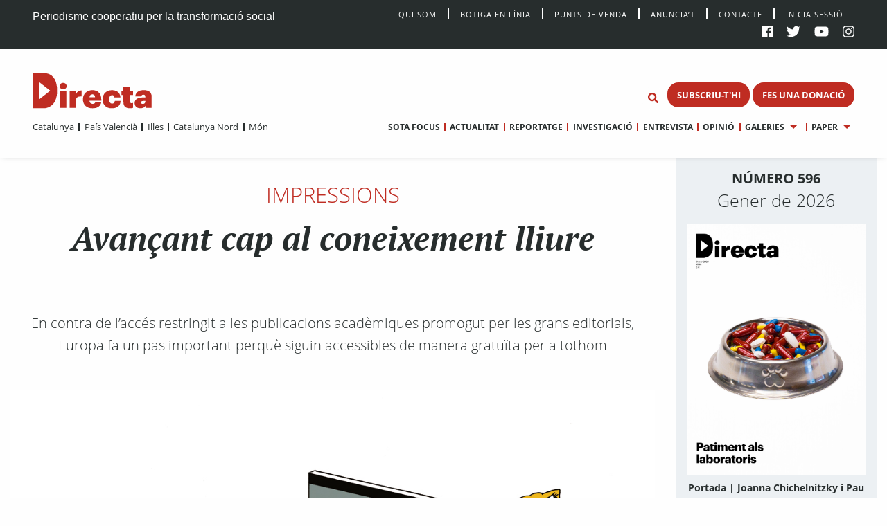

--- FILE ---
content_type: text/html; charset=UTF-8
request_url: https://directa.cat/avancant-cap-al-coneixement-lliure/
body_size: 15696
content:
<!doctype html>
<html lang="ca">
  <head>
  <meta charset="utf-8">
  <meta http-equiv="x-ua-compatible" content="ie=edge">
  <meta name="viewport" content="width=device-width, initial-scale=1, shrink-to-fit=no">
  <meta name='robots' content='index, follow, max-image-preview:large, max-snippet:-1, max-video-preview:-1' />

	<!-- This site is optimized with the Yoast SEO plugin v20.13 - https://yoast.com/wordpress/plugins/seo/ -->
	<title>Avançant cap al coneixement lliure - directa.cat</title>
	<link rel="canonical" href="https://directa.cat/avancant-cap-al-coneixement-lliure/" />
	<meta property="og:locale" content="ca_ES" />
	<meta property="og:type" content="article" />
	<meta property="og:title" content="Avançant cap al coneixement lliure - directa.cat" />
	<meta property="og:description" content="Si jo us digués que recentment s’ha desenvolupat un nou tractament per a les úlceres cutànies –que consisteix a reprogramar les cèl·lules de la ferida i que ha donat resultats molt positius en ratolins, ja que és capaç de regenerar teixit epidèrmic–, tindríeu dues opcions: creure’m o dubtar. El dubte sempre és sa, i encara &hellip; Continuar" />
	<meta property="og:url" content="https://directa.cat/avancant-cap-al-coneixement-lliure/" />
	<meta property="og:site_name" content="directa.cat" />
	<meta property="article:published_time" content="2018-10-03T20:03:26+00:00" />
	<meta property="article:modified_time" content="2019-04-17T12:02:04+00:00" />
	<meta property="og:image" content="https://directa.cat/app/uploads/2018/10/scihub_LaDirecta1.jpg" />
	<meta property="og:image:width" content="1181" />
	<meta property="og:image:height" content="736" />
	<meta property="og:image:type" content="image/jpeg" />
	<meta name="author" content="editor" />
	<meta name="twitter:card" content="summary_large_image" />
	<meta name="twitter:label1" content="Written by" />
	<meta name="twitter:data1" content="editor" />
	<meta name="twitter:label2" content="Est. reading time" />
	<meta name="twitter:data2" content="8 minuts" />
	<script type="application/ld+json" class="yoast-schema-graph">{"@context":"https://schema.org","@graph":[{"@type":"WebPage","@id":"https://directa.cat/avancant-cap-al-coneixement-lliure/","url":"https://directa.cat/avancant-cap-al-coneixement-lliure/","name":"Avançant cap al coneixement lliure - directa.cat","isPartOf":{"@id":"https://directa.cat/#website"},"primaryImageOfPage":{"@id":"https://directa.cat/avancant-cap-al-coneixement-lliure/#primaryimage"},"image":{"@id":"https://directa.cat/avancant-cap-al-coneixement-lliure/#primaryimage"},"thumbnailUrl":"/app/uploads/2018/10/scihub_LaDirecta1.jpg","datePublished":"2018-10-03T20:03:26+00:00","dateModified":"2019-04-17T12:02:04+00:00","author":{"@id":"https://directa.cat/#/schema/person/961698fc73563551fbb7c401783a681a"},"breadcrumb":{"@id":"https://directa.cat/avancant-cap-al-coneixement-lliure/#breadcrumb"},"inLanguage":"ca","potentialAction":[{"@type":"ReadAction","target":["https://directa.cat/avancant-cap-al-coneixement-lliure/"]}]},{"@type":"ImageObject","inLanguage":"ca","@id":"https://directa.cat/avancant-cap-al-coneixement-lliure/#primaryimage","url":"/app/uploads/2018/10/scihub_LaDirecta1.jpg","contentUrl":"/app/uploads/2018/10/scihub_LaDirecta1.jpg","width":1181,"height":736,"caption":""},{"@type":"BreadcrumbList","@id":"https://directa.cat/avancant-cap-al-coneixement-lliure/#breadcrumb","itemListElement":[{"@type":"ListItem","position":1,"name":"Home","item":"https://directa.cat/"},{"@type":"ListItem","position":2,"name":"Notícies","item":"https://directa.cat/noticies/"},{"@type":"ListItem","position":3,"name":"Avançant cap al coneixement lliure"}]},{"@type":"WebSite","@id":"https://directa.cat/#website","url":"https://directa.cat/","name":"directa.cat","description":"Mitjà d&#039;informació per la transformació social","potentialAction":[{"@type":"SearchAction","target":{"@type":"EntryPoint","urlTemplate":"https://directa.cat/?s={search_term_string}"},"query-input":"required name=search_term_string"}],"inLanguage":"ca"},{"@type":"Person","@id":"https://directa.cat/#/schema/person/961698fc73563551fbb7c401783a681a","name":"editor","image":{"@type":"ImageObject","inLanguage":"ca","@id":"https://directa.cat/#/schema/person/image/","url":"https://secure.gravatar.com/avatar/e70e53959309eb8664fc7c5991b8ea72?s=96&d=mm&r=g","contentUrl":"https://secure.gravatar.com/avatar/e70e53959309eb8664fc7c5991b8ea72?s=96&d=mm&r=g","caption":"editor"},"url":"https://directa.cat/author/editor/"}]}</script>
	<!-- / Yoast SEO plugin. -->


<link rel='dns-prefetch' href='//cdn.jsdelivr.net' />
<link rel='stylesheet' id='wp-block-library-css' href='https://directa.cat/wp/wp-includes/css/dist/block-library/style.min.css?ver=6.2.2' type='text/css' media='all' />
<link rel='stylesheet' id='classic-theme-styles-css' href='https://directa.cat/wp/wp-includes/css/classic-themes.min.css?ver=6.2.2' type='text/css' media='all' />
<style id='global-styles-inline-css' type='text/css'>
body{--wp--preset--color--black: #000000;--wp--preset--color--cyan-bluish-gray: #abb8c3;--wp--preset--color--white: #ffffff;--wp--preset--color--pale-pink: #f78da7;--wp--preset--color--vivid-red: #cf2e2e;--wp--preset--color--luminous-vivid-orange: #ff6900;--wp--preset--color--luminous-vivid-amber: #fcb900;--wp--preset--color--light-green-cyan: #7bdcb5;--wp--preset--color--vivid-green-cyan: #00d084;--wp--preset--color--pale-cyan-blue: #8ed1fc;--wp--preset--color--vivid-cyan-blue: #0693e3;--wp--preset--color--vivid-purple: #9b51e0;--wp--preset--gradient--vivid-cyan-blue-to-vivid-purple: linear-gradient(135deg,rgba(6,147,227,1) 0%,rgb(155,81,224) 100%);--wp--preset--gradient--light-green-cyan-to-vivid-green-cyan: linear-gradient(135deg,rgb(122,220,180) 0%,rgb(0,208,130) 100%);--wp--preset--gradient--luminous-vivid-amber-to-luminous-vivid-orange: linear-gradient(135deg,rgba(252,185,0,1) 0%,rgba(255,105,0,1) 100%);--wp--preset--gradient--luminous-vivid-orange-to-vivid-red: linear-gradient(135deg,rgba(255,105,0,1) 0%,rgb(207,46,46) 100%);--wp--preset--gradient--very-light-gray-to-cyan-bluish-gray: linear-gradient(135deg,rgb(238,238,238) 0%,rgb(169,184,195) 100%);--wp--preset--gradient--cool-to-warm-spectrum: linear-gradient(135deg,rgb(74,234,220) 0%,rgb(151,120,209) 20%,rgb(207,42,186) 40%,rgb(238,44,130) 60%,rgb(251,105,98) 80%,rgb(254,248,76) 100%);--wp--preset--gradient--blush-light-purple: linear-gradient(135deg,rgb(255,206,236) 0%,rgb(152,150,240) 100%);--wp--preset--gradient--blush-bordeaux: linear-gradient(135deg,rgb(254,205,165) 0%,rgb(254,45,45) 50%,rgb(107,0,62) 100%);--wp--preset--gradient--luminous-dusk: linear-gradient(135deg,rgb(255,203,112) 0%,rgb(199,81,192) 50%,rgb(65,88,208) 100%);--wp--preset--gradient--pale-ocean: linear-gradient(135deg,rgb(255,245,203) 0%,rgb(182,227,212) 50%,rgb(51,167,181) 100%);--wp--preset--gradient--electric-grass: linear-gradient(135deg,rgb(202,248,128) 0%,rgb(113,206,126) 100%);--wp--preset--gradient--midnight: linear-gradient(135deg,rgb(2,3,129) 0%,rgb(40,116,252) 100%);--wp--preset--duotone--dark-grayscale: url('#wp-duotone-dark-grayscale');--wp--preset--duotone--grayscale: url('#wp-duotone-grayscale');--wp--preset--duotone--purple-yellow: url('#wp-duotone-purple-yellow');--wp--preset--duotone--blue-red: url('#wp-duotone-blue-red');--wp--preset--duotone--midnight: url('#wp-duotone-midnight');--wp--preset--duotone--magenta-yellow: url('#wp-duotone-magenta-yellow');--wp--preset--duotone--purple-green: url('#wp-duotone-purple-green');--wp--preset--duotone--blue-orange: url('#wp-duotone-blue-orange');--wp--preset--font-size--small: 13px;--wp--preset--font-size--medium: 20px;--wp--preset--font-size--large: 36px;--wp--preset--font-size--x-large: 42px;--wp--preset--spacing--20: 0.44rem;--wp--preset--spacing--30: 0.67rem;--wp--preset--spacing--40: 1rem;--wp--preset--spacing--50: 1.5rem;--wp--preset--spacing--60: 2.25rem;--wp--preset--spacing--70: 3.38rem;--wp--preset--spacing--80: 5.06rem;--wp--preset--shadow--natural: 6px 6px 9px rgba(0, 0, 0, 0.2);--wp--preset--shadow--deep: 12px 12px 50px rgba(0, 0, 0, 0.4);--wp--preset--shadow--sharp: 6px 6px 0px rgba(0, 0, 0, 0.2);--wp--preset--shadow--outlined: 6px 6px 0px -3px rgba(255, 255, 255, 1), 6px 6px rgba(0, 0, 0, 1);--wp--preset--shadow--crisp: 6px 6px 0px rgba(0, 0, 0, 1);}:where(.is-layout-flex){gap: 0.5em;}body .is-layout-flow > .alignleft{float: left;margin-inline-start: 0;margin-inline-end: 2em;}body .is-layout-flow > .alignright{float: right;margin-inline-start: 2em;margin-inline-end: 0;}body .is-layout-flow > .aligncenter{margin-left: auto !important;margin-right: auto !important;}body .is-layout-constrained > .alignleft{float: left;margin-inline-start: 0;margin-inline-end: 2em;}body .is-layout-constrained > .alignright{float: right;margin-inline-start: 2em;margin-inline-end: 0;}body .is-layout-constrained > .aligncenter{margin-left: auto !important;margin-right: auto !important;}body .is-layout-constrained > :where(:not(.alignleft):not(.alignright):not(.alignfull)){max-width: var(--wp--style--global--content-size);margin-left: auto !important;margin-right: auto !important;}body .is-layout-constrained > .alignwide{max-width: var(--wp--style--global--wide-size);}body .is-layout-flex{display: flex;}body .is-layout-flex{flex-wrap: wrap;align-items: center;}body .is-layout-flex > *{margin: 0;}:where(.wp-block-columns.is-layout-flex){gap: 2em;}.has-black-color{color: var(--wp--preset--color--black) !important;}.has-cyan-bluish-gray-color{color: var(--wp--preset--color--cyan-bluish-gray) !important;}.has-white-color{color: var(--wp--preset--color--white) !important;}.has-pale-pink-color{color: var(--wp--preset--color--pale-pink) !important;}.has-vivid-red-color{color: var(--wp--preset--color--vivid-red) !important;}.has-luminous-vivid-orange-color{color: var(--wp--preset--color--luminous-vivid-orange) !important;}.has-luminous-vivid-amber-color{color: var(--wp--preset--color--luminous-vivid-amber) !important;}.has-light-green-cyan-color{color: var(--wp--preset--color--light-green-cyan) !important;}.has-vivid-green-cyan-color{color: var(--wp--preset--color--vivid-green-cyan) !important;}.has-pale-cyan-blue-color{color: var(--wp--preset--color--pale-cyan-blue) !important;}.has-vivid-cyan-blue-color{color: var(--wp--preset--color--vivid-cyan-blue) !important;}.has-vivid-purple-color{color: var(--wp--preset--color--vivid-purple) !important;}.has-black-background-color{background-color: var(--wp--preset--color--black) !important;}.has-cyan-bluish-gray-background-color{background-color: var(--wp--preset--color--cyan-bluish-gray) !important;}.has-white-background-color{background-color: var(--wp--preset--color--white) !important;}.has-pale-pink-background-color{background-color: var(--wp--preset--color--pale-pink) !important;}.has-vivid-red-background-color{background-color: var(--wp--preset--color--vivid-red) !important;}.has-luminous-vivid-orange-background-color{background-color: var(--wp--preset--color--luminous-vivid-orange) !important;}.has-luminous-vivid-amber-background-color{background-color: var(--wp--preset--color--luminous-vivid-amber) !important;}.has-light-green-cyan-background-color{background-color: var(--wp--preset--color--light-green-cyan) !important;}.has-vivid-green-cyan-background-color{background-color: var(--wp--preset--color--vivid-green-cyan) !important;}.has-pale-cyan-blue-background-color{background-color: var(--wp--preset--color--pale-cyan-blue) !important;}.has-vivid-cyan-blue-background-color{background-color: var(--wp--preset--color--vivid-cyan-blue) !important;}.has-vivid-purple-background-color{background-color: var(--wp--preset--color--vivid-purple) !important;}.has-black-border-color{border-color: var(--wp--preset--color--black) !important;}.has-cyan-bluish-gray-border-color{border-color: var(--wp--preset--color--cyan-bluish-gray) !important;}.has-white-border-color{border-color: var(--wp--preset--color--white) !important;}.has-pale-pink-border-color{border-color: var(--wp--preset--color--pale-pink) !important;}.has-vivid-red-border-color{border-color: var(--wp--preset--color--vivid-red) !important;}.has-luminous-vivid-orange-border-color{border-color: var(--wp--preset--color--luminous-vivid-orange) !important;}.has-luminous-vivid-amber-border-color{border-color: var(--wp--preset--color--luminous-vivid-amber) !important;}.has-light-green-cyan-border-color{border-color: var(--wp--preset--color--light-green-cyan) !important;}.has-vivid-green-cyan-border-color{border-color: var(--wp--preset--color--vivid-green-cyan) !important;}.has-pale-cyan-blue-border-color{border-color: var(--wp--preset--color--pale-cyan-blue) !important;}.has-vivid-cyan-blue-border-color{border-color: var(--wp--preset--color--vivid-cyan-blue) !important;}.has-vivid-purple-border-color{border-color: var(--wp--preset--color--vivid-purple) !important;}.has-vivid-cyan-blue-to-vivid-purple-gradient-background{background: var(--wp--preset--gradient--vivid-cyan-blue-to-vivid-purple) !important;}.has-light-green-cyan-to-vivid-green-cyan-gradient-background{background: var(--wp--preset--gradient--light-green-cyan-to-vivid-green-cyan) !important;}.has-luminous-vivid-amber-to-luminous-vivid-orange-gradient-background{background: var(--wp--preset--gradient--luminous-vivid-amber-to-luminous-vivid-orange) !important;}.has-luminous-vivid-orange-to-vivid-red-gradient-background{background: var(--wp--preset--gradient--luminous-vivid-orange-to-vivid-red) !important;}.has-very-light-gray-to-cyan-bluish-gray-gradient-background{background: var(--wp--preset--gradient--very-light-gray-to-cyan-bluish-gray) !important;}.has-cool-to-warm-spectrum-gradient-background{background: var(--wp--preset--gradient--cool-to-warm-spectrum) !important;}.has-blush-light-purple-gradient-background{background: var(--wp--preset--gradient--blush-light-purple) !important;}.has-blush-bordeaux-gradient-background{background: var(--wp--preset--gradient--blush-bordeaux) !important;}.has-luminous-dusk-gradient-background{background: var(--wp--preset--gradient--luminous-dusk) !important;}.has-pale-ocean-gradient-background{background: var(--wp--preset--gradient--pale-ocean) !important;}.has-electric-grass-gradient-background{background: var(--wp--preset--gradient--electric-grass) !important;}.has-midnight-gradient-background{background: var(--wp--preset--gradient--midnight) !important;}.has-small-font-size{font-size: var(--wp--preset--font-size--small) !important;}.has-medium-font-size{font-size: var(--wp--preset--font-size--medium) !important;}.has-large-font-size{font-size: var(--wp--preset--font-size--large) !important;}.has-x-large-font-size{font-size: var(--wp--preset--font-size--x-large) !important;}
.wp-block-navigation a:where(:not(.wp-element-button)){color: inherit;}
:where(.wp-block-columns.is-layout-flex){gap: 2em;}
.wp-block-pullquote{font-size: 1.5em;line-height: 1.6;}
</style>
<link rel='stylesheet' id='style_login_widget-css' href='/app/plugins/miniorange-login-with-eve-online-google-facebook%20%20%20%20%20%20%20%20%20%20%20%20%20%20/css/style_login_widget.min.css?ver=6.26.11' type='text/css' media='all' />
<link rel='stylesheet' id='sage/main.css-css' href='/app/themes/directa-theme/dist/styles/main_b4f907df.css' type='text/css' media='all' />
<script type='text/javascript' src='https://directa.cat/wp/wp-includes/js/jquery/jquery.min.js?ver=3.6.4' id='jquery-core-js'></script>
<script type='text/javascript' src='https://directa.cat/wp/wp-includes/js/jquery/jquery-migrate.min.js?ver=3.4.0' id='jquery-migrate-js'></script>
<script type='text/javascript' src='https://cdn.jsdelivr.net/gh/alpinejs/alpine@v2.8.1/dist/alpine.min.js?ver=v2.8.1' id='alpine-js'></script>
<link rel="https://api.w.org/" href="https://directa.cat/wp-json/" /><link rel="alternate" type="application/json" href="https://directa.cat/wp-json/wp/v2/posts/5909" /><link rel="EditURI" type="application/rsd+xml" title="RSD" href="https://directa.cat/wp/xmlrpc.php?rsd" />
<link rel="wlwmanifest" type="application/wlwmanifest+xml" href="https://directa.cat/wp/wp-includes/wlwmanifest.xml" />
<meta name="generator" content="WordPress 6.2.2" />
<link rel='shortlink' href='https://directa.cat/?p=5909' />
<link rel="alternate" type="application/json+oembed" href="https://directa.cat/wp-json/oembed/1.0/embed?url=https%3A%2F%2Fdirecta.cat%2Favancant-cap-al-coneixement-lliure%2F" />
<link rel="alternate" type="text/xml+oembed" href="https://directa.cat/wp-json/oembed/1.0/embed?url=https%3A%2F%2Fdirecta.cat%2Favancant-cap-al-coneixement-lliure%2F&#038;format=xml" />

<!-- This site is using AdRotate v5.12.2 to display their advertisements - https://ajdg.solutions/ -->
<!-- AdRotate CSS -->
<style type="text/css" media="screen">
	.g { margin:0px; padding:0px; overflow:hidden; line-height:1; zoom:1; }
	.g img { height:auto; }
	.g-col { position:relative; float:left; }
	.g-col:first-child { margin-left: 0; }
	.g-col:last-child { margin-right: 0; }
	@media only screen and (max-width: 480px) {
		.g-col, .g-dyn, .g-single { width:100%; margin-left:0; margin-right:0; }
	}
</style>
<!-- /AdRotate CSS -->

<meta property="og:title" content="Avançant cap al coneixement lliure" />
<meta property="og:url" content="https://directa.cat/avancant-cap-al-coneixement-lliure/" />
<meta property="og:type" content="article" />
<meta property="og:image" content="https://directa.cat/app/uploads/2018/10/scihub_LaDirecta1-1024x638.jpg" />
<meta property="og:description" content="Si jo us digués que recentment s’ha desenvolupat un nou tractament per a les úlceres cutànies –que consisteix a reprogramar les cèl·lules de la ferida i que ha donat resultats molt positius en ratolins, ja que és capaç de regenerar teixit epidèrmic–, tindríeu dues opcions: creure’m o dubtar. El dubte sempre és sa, i encara ho és més contrastar la informació rebuda. Aquesta és una de les bases de la recerca, acadèmica o no. Desgraciadament," />
<meta property="article:publisher" content="https://www.facebook.com/Directa/" />
<meta property="og:site_name" content="La Directa" /><meta name="twitter:card" content="summary_large_image" />
<meta name="twitter:site" content="@La_Directa" />
<meta name="twitter:title" content="Avançant cap al coneixement lliure" />
<meta name="twitter:image" content="https://directa.cat/app/uploads/2018/10/scihub_LaDirecta1-1024x638.jpg" />
<meta name="twitter:description" content="Si jo us digués que recentment s’ha desenvolupat un nou tractament per a les úlceres cutànies –que consisteix a reprogramar les cèl·lules de la ferida i que ha donat resultats molt positius en ratolins, ja que és capaç de regenerar teixit epidèrmic–, tindríeu dues opcions: creure’m o dubtar. El dubte sempre és sa, i encara ho és més contrastar la informació rebuda. Aquesta és una de les bases de la recerca, acadèmica o no. Desgraciadament," /><link rel="icon" href="/app/uploads/2020/01/cropped-D-de-Directa-1-32x32.png" sizes="32x32" />
<link rel="icon" href="/app/uploads/2020/01/cropped-D-de-Directa-1-192x192.png" sizes="192x192" />
<link rel="apple-touch-icon" href="/app/uploads/2020/01/cropped-D-de-Directa-1-180x180.png" />
<meta name="msapplication-TileImage" content="/app/uploads/2020/01/cropped-D-de-Directa-1-270x270.png" />
<!-- Matomo -->
<script type="text/javascript">
  var _paq = window._paq = window._paq || [];
  /* tracker methods like "setCustomDimension" should be called before "trackPageView" */
  _paq.push(['trackAllContentImpressions']);
  _paq.push(['trackPageView']);
  _paq.push(['enableLinkTracking']);
  (function() {
    var u="//stats.directa.cat/";
    _paq.push(['setTrackerUrl', u+'matomo.php']);
    _paq.push(['setSiteId', '1']);
    var d=document, g=d.createElement('script'), s=d.getElementsByTagName('script')[0];
    g.type='text/javascript'; g.async=true; g.src=u+'matomo.js'; s.parentNode.insertBefore(g,s);
  })();
</script>
<!-- End Matomo Code -->
<!-- Global site tag (gtag.js) - Google Analytics -->
<script async src="https://www.googletagmanager.com/gtag/js?id=UA-227718072-1"></script>
<script>
  window.dataLayer = window.dataLayer || [];
  function gtag(){dataLayer.push(arguments);}
  gtag('js', new Date());

  gtag('config', 'UA-227718072-1');
</script>


</head>
  <body class="post-template-default single single-post postid-5909 single-format-standard avancant-cap-al-coneixement-lliure sidebar-primary type_opinio app-data index-data singular-data single-data single-post-data single-post-avancant-cap-al-coneixement-lliure-data">
        <div class="social-bar row expanded bg-black cl-white fix-1-both">
    <div class="social-bar-left column large-4 medium-8 show-for-medium">
      <span>Periodisme cooperatiu per la transformació social</span>
    </div>

    <div class="social-bar-left column small-4 hide-for-medium">
      <span><a class="cl-white" title="directa.cat | Periodisme cooperatiu per la transformació social" href="/">directa.cat</a></span>
    </div>

    <div class="column large-8 medium-4 small-8">
    <div class="social-bar-right">
        <div class="menu social-bar-center text-right show-for-large">
                      <ul id="top-nav" class="menu simple vertical large-horizontal"><li><a class="navbar-item " href="/qui-som/">Qui Som</a></li><li><a class="navbar-item " href="https://botiga.directa.cat/">Botiga  en línia</a></li><li><a class="navbar-item " href="https://directa.cat/punts-de-venda/">Punts de venda</a></li><li><a class="navbar-item " href="https://directa.cat/publicitat/">Anuncia’t</a></li><li><a class="navbar-item " href="https://directa.cat/contacte/">Contacte</a></li><li><a href="/wp/?option=oauthredirect&app_name=LaDirecta Auth">Inicia sessió</a></li></ul>
                  </div>
        <ul>
          <li><a target="_blank" title="La Directa a Facebook" href="https://es-es.facebook.com/Directa/"><i class="fab fa-facebook"></a></i></li>
          <li><a target="_blank" title="La Directa a Twitter" href="https://twitter.com/la_directa"><i class="fab fa-twitter"></a></i></li>
          <li><a target="_blank" title="La Directa a Youtube" href="https://www.youtube.com/user/avdirecta"><i class="fab fa-youtube"></a></i></li>
          <li><a target="_blank" title="La Directa a Instagram" href="https://www.instagram.com/directa.cat/"><i class="fab fa-instagram"></a></i></li>
        </ul>
      </div>
    </div>
  </div>

  <div class="show-for-large" data-sticky-container data-check-every="-1" data-show-for="large" data-hide-for="medium">
    <div class="top-bar" id="responsive-menu" data-sticky data-margin-top='0' data-margin-bottom='0' data-top-anchor='48'>

      <div class="row expanded">
        <div class="column medium-3 show-for-large " data-dropdown-menu>
          <a class="header-logo" href="https://directa.cat/">
            
                          <svg id="directa__brand" version="1.1" x="0px" y="0px" viewBox="0 0 400 106" style="enable-background:new 0 0 361.7 106;" xml:space="preserve" width="190px" height="55.633px">
  <style type="text/css">
    .st0{fill:#BF2C22;}
  </style>
  <defs></defs>
  <g>
    <path class="st0" d="M21,78.4V27.7L53.7,53L21,78.4z M34.1,0.1c-0.3,0-0.6,0-1,0L22.1,0c-0.1,0-0.2,0-0.3,0H1.3C0.6,0,0,0.6,0,1.3
    v103.3c0,0.7,0.8,1.3,1.5,1.3h19.9l0,0l11.1,0c0.5,0,1,0.1,1.5,0.1c13.7,0,40.5-9.1,40.5-52.3C74.6,1.7,43.9,0.1,34.1,0.1"></path>
      <g>
        <path class="st0" d="M83.2,52.9h19.4v51.8H83.2V52.9z M82.3,39.2c0-5.8,4.6-9.9,10.6-9.9c5.9,0,10.5,4.2,10.5,9.9
        c0,5.7-4.6,9.8-10.5,9.8C86.8,49,82.3,44.9,82.3,39.2"></path>
        <path class="st0" d="M112.6,52.9h19.5v10.5c3.3-8,8.9-11.3,16.7-11.2v18.2c-10.8-0.6-16.7,3-16.7,10.4v23.9h-19.5V52.9z"></path>
        <path class="st0" d="M189.8,72.9c-0.2-5.6-2.9-8.9-8.1-8.9c-4.8,0-8.1,3.1-8.9,8.9H189.8z M153,79.5v-0.8
        c0-16.9,12.9-27.3,28.7-27.3c14.6,0,27,8.3,27,27v4.8h-36c0.5,6.2,4.2,9.6,9.7,9.6c5.5,0,7.5-2.6,8.1-5.5h18.2
        c-1.6,11.9-10.6,18.8-27.1,18.8C165.2,106,153,96.6,153,79.5"></path>
        <path class="st0" d="M212.9,79.6v-0.8c0-17.6,12.5-27.3,28.1-27.3c13,0,25,5.6,26,21.8h-18.3c-0.6-4.2-2.4-6.8-7.1-6.8
        c-5.7,0-8.7,4-8.7,11.9v0.8c0,8.4,2.8,12.7,9,12.7c4.5,0,7.4-2.8,7.9-7.8h17.5c-0.5,13.4-9.3,22-26.8,22
        C224.9,106,212.9,97.2,212.9,79.6"></path>
        <path class="st0" d="M276,87.4V66h-6V52.9h6V42.3h19.5v10.6h9.9V66h-9.9v19.5c0,3.6,1.9,5.1,5.1,5.1c1.8,0,3.2-0.2,4.9-0.8v14.7
        c-2.4,0.7-6,1.5-10.3,1.5C282.9,105.9,276,100.4,276,87.4"></path>
        <path class="st0" d="M342.4,86.6v-2.7h-4.2c-6.5,0-8.9,1.3-8.9,5c0,2.5,1.9,4.1,5.4,4.1C339.2,92.9,342.4,90.5,342.4,86.6
        M310.1,90.4c0-12.2,9.9-17,27.9-17h4.5v-0.9c0-4.4-0.8-7.5-6-7.5c-4.5,0-5.9,2.9-6.1,5.5H312c0.8-12.7,10.7-19.1,25.6-19.1
        c15.1,0,24.2,6.1,24.2,19.8v33.5h-18.8v-5.9c-2.2,3.6-6.7,7.2-15.2,7.2C318.4,106,310.1,101.5,310.1,90.4"></path>
        <g>
      		<circle class="live-minut" cx="375" cy="42" r="8" />
      	</g>
      </g>
  </g>
</svg>
                      </a>
        </div>

        <div class="column medium-9 text-right fix-1-up">
          <div class="column top-bar-right top-bar-right-sticky">
                          <ul id="main-nav" data-dropdown-menu class="menu dropdown simple vertical large-horizontal text-right"><li><a class="navbar-item " href="https://directa.cat/sotafocus/">Sota focus</a></li><li><a class="navbar-item " href="https://directa.cat/portada-actualitat/">Actualitat</a></li><li><a class="navbar-item " href="https://directa.cat/portada-reportatge/">Reportatge</a></li><li><a class="navbar-item " href="https://directa.cat/portada-investigacio/">Investigació</a></li><li><a class="navbar-item " href="https://directa.cat/portada-entrevistes/">Entrevista</a></li><li><a class="navbar-item " href="https://directa.cat/portada-opinio/">Opinió</a></li><li class="is-dropdown-submenu-parent"><a class="navbar-item " href="#">Galeries</a><ul class="menu nested"><li><a class="navbar-item " href="https://directa.cat/portada-fotogaleries/">Fotografia</a></li><li><a class="navbar-item " href="https://directa.cat/portada-video/">Vídeo</a></li><li><a class="navbar-item " href="https://directa.cat/portada-docs-directa/">Docs Directa</a></li><li><a class="navbar-item " href="http://www.interactius.directa.cat/#!/">Interactius</a></li></ul></li><li class="is-dropdown-submenu-parent"><a class="navbar-item " href="https://directa.cat/papers/">Paper</a><ul class="menu nested"><li><a class="navbar-item " href="https://directa.cat/categories/mensual/sota-focus/">Sota Focus</a></li><li><a class="navbar-item " href="https://directa.cat/categories/mensual/sobiranies/">Sobiranies</a></li><li><a class="navbar-item " href="https://directa.cat/categories/mensual/lentrevista/">L&#039;entrevista</a></li><li><a class="navbar-item " href="https://directa.cat/categories/mensual/internacional-nou-paper/">Internacional</a></li><li><a class="navbar-item " href="https://directa.cat/categories/mensual/ideari/">Ideari</a></li><li><a class="navbar-item " href="https://directa.cat/categories/mensual/som-cooperativa/">Som cooperativa</a></li></ul></li></ul>
                        </div>

          <ul id="top--search" class="menu menu-search bg-white">
    <li class="">
    <form role="search" method="get" action="/" name="mainSearch">
      <input id="search-form" class="hide" name="s" type="search" placeholder="Cerca" data-toggler="show" value="">
    </form>
    </li>
    <li class="">
      <button type="button" class="button bg-white cl-red" name="buttonSearch" value="Set Focus" data-toggle="search-form" >
        <i class="fas fa-search"></i>
      </button>
    </li>
</ul>

                      <span class="directa__header--buttons">
                              
                                  <a href="https://directa.cat/subscriu-thi/" class="button small menu--button">SUBSCRIU-T&#039;HI</a>
                                              
                                  <a href="https://directa.cat/campaigns/fes-una-donacio/" class="button small menu--button">FES UNA DONACIÓ</a>
                                          </span>
                  </div>
      </div>

      <div class="row expanded nav-menus">

        <div class="column top-bar-left">
                      <ul id="" data-dropdown-menu class="menu simple vertical large-horizontal"><li><a class="navbar-item " href="https://directa.cat/portada-catalunya/">Catalunya</a></li><li><a class="navbar-item " href="https://directa.cat/portada-pais-valencia/">País Valencià</a></li><li><a class="navbar-item " href="https://directa.cat/portada-illes/">Illes</a></li><li><a class="navbar-item " href="https://directa.cat/portada-catalunya-nord/">Catalunya Nord</a></li><li><a class="navbar-item " href="https://directa.cat/internacional/">Món</a></li></ul>
                    </div>

        <div class="column top-bar-right top-bar-right-unstuck">
                      <ul id="main-nav" data-dropdown-menu class="menu dropdown simple vertical large-horizontal text-right"><li><a class="navbar-item " href="https://directa.cat/sotafocus/">Sota focus</a></li><li><a class="navbar-item " href="https://directa.cat/portada-actualitat/">Actualitat</a></li><li><a class="navbar-item " href="https://directa.cat/portada-reportatge/">Reportatge</a></li><li><a class="navbar-item " href="https://directa.cat/portada-investigacio/">Investigació</a></li><li><a class="navbar-item " href="https://directa.cat/portada-entrevistes/">Entrevista</a></li><li><a class="navbar-item " href="https://directa.cat/portada-opinio/">Opinió</a></li><li class="is-dropdown-submenu-parent"><a class="navbar-item " href="#">Galeries</a><ul class="menu nested"><li><a class="navbar-item " href="https://directa.cat/portada-fotogaleries/">Fotografia</a></li><li><a class="navbar-item " href="https://directa.cat/portada-video/">Vídeo</a></li><li><a class="navbar-item " href="https://directa.cat/portada-docs-directa/">Docs Directa</a></li><li><a class="navbar-item " href="http://www.interactius.directa.cat/#!/">Interactius</a></li></ul></li><li class="is-dropdown-submenu-parent"><a class="navbar-item " href="https://directa.cat/papers/">Paper</a><ul class="menu nested"><li><a class="navbar-item " href="https://directa.cat/categories/mensual/sota-focus/">Sota Focus</a></li><li><a class="navbar-item " href="https://directa.cat/categories/mensual/sobiranies/">Sobiranies</a></li><li><a class="navbar-item " href="https://directa.cat/categories/mensual/lentrevista/">L&#039;entrevista</a></li><li><a class="navbar-item " href="https://directa.cat/categories/mensual/internacional-nou-paper/">Internacional</a></li><li><a class="navbar-item " href="https://directa.cat/categories/mensual/ideari/">Ideari</a></li><li><a class="navbar-item " href="https://directa.cat/categories/mensual/som-cooperativa/">Som cooperativa</a></li></ul></li></ul>
                    </div>
      </div>
    </div>
  </div>

<div id="" class="hide-for-large" data-hide-for="large" data-sticky data-margin-top='0' data-check-every="0" data-margin-bottom='0' data-top-anchor='48' data-sticky-on="small">
  <div class="title-bar bg-white show-for-small" data-hide-for="large" data-responsive-toggle="responsive-menu-m">

  <div id="menuToggle">
    <input class="menu-icon" type="checkbox" data-toggle="responsive-menu-m">
      <span></span>
      <span></span>
      <span></span>
    </input>
  </div>

    <div class="title-bar-title ">
      <a class="responsive-logo header-logo" href="https://directa.cat/">
                          <svg id="directa__brand" version="1.1" x="0px" y="0px" viewBox="0 0 400 106" style="enable-background:new 0 0 361.7 106;" xml:space="preserve" width="190px" height="55.633px">
  <style type="text/css">
    .st0{fill:#BF2C22;}
  </style>
  <defs></defs>
  <g>
    <path class="st0" d="M21,78.4V27.7L53.7,53L21,78.4z M34.1,0.1c-0.3,0-0.6,0-1,0L22.1,0c-0.1,0-0.2,0-0.3,0H1.3C0.6,0,0,0.6,0,1.3
    v103.3c0,0.7,0.8,1.3,1.5,1.3h19.9l0,0l11.1,0c0.5,0,1,0.1,1.5,0.1c13.7,0,40.5-9.1,40.5-52.3C74.6,1.7,43.9,0.1,34.1,0.1"></path>
      <g>
        <path class="st0" d="M83.2,52.9h19.4v51.8H83.2V52.9z M82.3,39.2c0-5.8,4.6-9.9,10.6-9.9c5.9,0,10.5,4.2,10.5,9.9
        c0,5.7-4.6,9.8-10.5,9.8C86.8,49,82.3,44.9,82.3,39.2"></path>
        <path class="st0" d="M112.6,52.9h19.5v10.5c3.3-8,8.9-11.3,16.7-11.2v18.2c-10.8-0.6-16.7,3-16.7,10.4v23.9h-19.5V52.9z"></path>
        <path class="st0" d="M189.8,72.9c-0.2-5.6-2.9-8.9-8.1-8.9c-4.8,0-8.1,3.1-8.9,8.9H189.8z M153,79.5v-0.8
        c0-16.9,12.9-27.3,28.7-27.3c14.6,0,27,8.3,27,27v4.8h-36c0.5,6.2,4.2,9.6,9.7,9.6c5.5,0,7.5-2.6,8.1-5.5h18.2
        c-1.6,11.9-10.6,18.8-27.1,18.8C165.2,106,153,96.6,153,79.5"></path>
        <path class="st0" d="M212.9,79.6v-0.8c0-17.6,12.5-27.3,28.1-27.3c13,0,25,5.6,26,21.8h-18.3c-0.6-4.2-2.4-6.8-7.1-6.8
        c-5.7,0-8.7,4-8.7,11.9v0.8c0,8.4,2.8,12.7,9,12.7c4.5,0,7.4-2.8,7.9-7.8h17.5c-0.5,13.4-9.3,22-26.8,22
        C224.9,106,212.9,97.2,212.9,79.6"></path>
        <path class="st0" d="M276,87.4V66h-6V52.9h6V42.3h19.5v10.6h9.9V66h-9.9v19.5c0,3.6,1.9,5.1,5.1,5.1c1.8,0,3.2-0.2,4.9-0.8v14.7
        c-2.4,0.7-6,1.5-10.3,1.5C282.9,105.9,276,100.4,276,87.4"></path>
        <path class="st0" d="M342.4,86.6v-2.7h-4.2c-6.5,0-8.9,1.3-8.9,5c0,2.5,1.9,4.1,5.4,4.1C339.2,92.9,342.4,90.5,342.4,86.6
        M310.1,90.4c0-12.2,9.9-17,27.9-17h4.5v-0.9c0-4.4-0.8-7.5-6-7.5c-4.5,0-5.9,2.9-6.1,5.5H312c0.8-12.7,10.7-19.1,25.6-19.1
        c15.1,0,24.2,6.1,24.2,19.8v33.5h-18.8v-5.9c-2.2,3.6-6.7,7.2-15.2,7.2C318.4,106,310.1,101.5,310.1,90.4"></path>
        <g>
      		<circle class="live-minut" cx="375" cy="42" r="8" />
      	</g>
      </g>
  </g>
</svg>
              </a>
    </div>

          <span class="directa__header--buttons">
                  
                      <a href="https://directa.cat/subscriu-thi/" class="button small menu--button">SUBSCRIU-T&#039;HI</a>
                            
                      <a href="https://directa.cat/campaigns/fes-una-donacio/" class="button small menu--button">FES UNA DONACIÓ</a>
                        </span>
    
    <div class="title-bar-right">
      <button type="button" class="button bg-white cl-red" name="buttonSearch" value="Set Focus" data-toggle="search-form-r" >
        <i class="fas fa-search"></i>
      </button>
    </div>
    <div class="row expanded search-input">
      <div class="column">
        <form id="search-form-r" class="hide input-group fix-1-up" data-toggler="show" role="search" method="get" action="/" name="mainSearch">

          <input name="s" class="input-group-field" type="search" placeholder="Cerca" value="">

          <div class=" input-group-button">
            <button type="submit" class="button bg-red cl-white" value="submit">
              ↵
            </button>
          </div>
        </form>
      </div>
    </div>

    <div id="responsive-menu-m" class="">
      <div class="social-bar-center">
                  <ul id="top-nav" class="menu horizontal align-left"><li><a class="navbar-item " href="/qui-som/">Qui Som</a></li><li><a class="navbar-item " href="https://botiga.directa.cat/">Botiga  en línia</a></li><li><a class="navbar-item " href="https://directa.cat/punts-de-venda/">Punts de venda</a></li><li><a class="navbar-item " href="https://directa.cat/publicitat/">Anuncia’t</a></li><li><a class="navbar-item " href="https://directa.cat/contacte/">Contacte</a></li><li><a href="/wp/?option=oauthredirect&app_name=LaDirecta Auth">Inicia sessió</a></li></ul>
                  </div>

        <div class="top-bar-left">
                      <ul id="" class="fix-1-both menu horizontal align-left"><li><a class="navbar-item " href="https://directa.cat/portada-catalunya/">Catalunya</a></li><li><a class="navbar-item " href="https://directa.cat/portada-pais-valencia/">País Valencià</a></li><li><a class="navbar-item " href="https://directa.cat/portada-illes/">Illes</a></li><li><a class="navbar-item " href="https://directa.cat/portada-catalunya-nord/">Catalunya Nord</a></li><li><a class="navbar-item " href="https://directa.cat/internacional/">Món</a></li></ul>
                      </div>

          <div class="top-bar-right bg-white">
                          <ul id="main-nav" class="vertical menu" data-responsive-menu="accordion large-dropdown"><li><a class="navbar-item " href="https://directa.cat/sotafocus/">Sota focus</a></li><li><a class="navbar-item " href="https://directa.cat/portada-actualitat/">Actualitat</a></li><li><a class="navbar-item " href="https://directa.cat/portada-reportatge/">Reportatge</a></li><li><a class="navbar-item " href="https://directa.cat/portada-investigacio/">Investigació</a></li><li><a class="navbar-item " href="https://directa.cat/portada-entrevistes/">Entrevista</a></li><li><a class="navbar-item " href="https://directa.cat/portada-opinio/">Opinió</a></li><li class="is-dropdown-submenu-parent"><a class="navbar-item " href="#">Galeries</a><ul class="menu nested"><li><a class="navbar-item " href="https://directa.cat/portada-fotogaleries/">Fotografia</a></li><li><a class="navbar-item " href="https://directa.cat/portada-video/">Vídeo</a></li><li><a class="navbar-item " href="https://directa.cat/portada-docs-directa/">Docs Directa</a></li><li><a class="navbar-item " href="http://www.interactius.directa.cat/#!/">Interactius</a></li></ul></li><li class="is-dropdown-submenu-parent"><a class="navbar-item " href="https://directa.cat/papers/">Paper</a><ul class="menu nested"><li><a class="navbar-item " href="https://directa.cat/categories/mensual/sota-focus/">Sota Focus</a></li><li><a class="navbar-item " href="https://directa.cat/categories/mensual/sobiranies/">Sobiranies</a></li><li><a class="navbar-item " href="https://directa.cat/categories/mensual/lentrevista/">L&#039;entrevista</a></li><li><a class="navbar-item " href="https://directa.cat/categories/mensual/internacional-nou-paper/">Internacional</a></li><li><a class="navbar-item " href="https://directa.cat/categories/mensual/ideari/">Ideari</a></li><li><a class="navbar-item " href="https://directa.cat/categories/mensual/som-cooperativa/">Som cooperativa</a></li></ul></li></ul>
              
            
          </div>
        </div>
  </div>
</div>
    <div id="main--container" class="row fix-3-down" role="document">
      <div class=" column large-9 medium-12">
        <main id="content" class="main fix-2-up">
            <article class="row column small-centered post--opinion post-5909 post type-post status-publish format-standard has-post-thumbnail hentry category-impressions tag-coneixement tag-coneixement-lliure tag-edicio tag-igor-ariz-extreme tag-literatura-cientifica content_type-opinio">
    <header>
      <div class="text-center">
        <div class="categories--single">
      <span class="category">
              <a href="https://directa.cat/categories/paper/impressions/">Impressions</a>
          </span>
  </div>
      </div>
      <h1 class="entry-title text-center">
                
                  Avançant cap al coneixement lliure
              </h1>
      <p class="lead subtitle text-center fix-2-down">En contra de l’accés restringit a les publicacions acadèmiques promogut per les grans editorials, Europa fa un pas important perquè siguin accessibles de manera gratuïta per a tothom</p>
              <img class="fix-1-down small-centered" src="/app/uploads/2018/10/scihub_LaDirecta1.jpg" width="100%" />
                  <figcaption class="wp-caption-text fix-1-down text-right">
              <span class="interview--text">| <a href="https://directa.cat/persons/clara-iris-ramos/">Clara-Iris Ramos</a></span>
          </figcaption>
                  </header>

    <div class="column medium-12 large-3">
      <div class="post--meta">
  <div class=" fix-1-down">

    
    
    
    
    
    <span class="author--name"><a href="https://directa.cat/persons/igor-ariz-extreme/">Igor Ariz Extreme</a></span>

          <span>
        <a class="author--twitter" href="https://twitter.com/hodeikai">
          hodeikai
        </a>
      </span>
    
    
                  <div class="author--description fix-2-down">
          Doctor en biofísica computacional per la Universitat Georg-August de Göttingen (Alemanya)
        </div>
            </div>



    <span class="post-date single--date">
    <p>PUBLICAT:</p>
    octubre 3, 2018
  </span>
      </div>
    </div>

    <div class="entry-content column medium-12 large-9">
              <p>Si jo us digués que recentment s’ha desenvolupat un nou tractament per a les úlceres cutànies –que consisteix a reprogramar les cèl·lules de la ferida i que ha donat resultats molt positius en ratolins, ja que és capaç de regenerar teixit epidèrmic–, tindríeu dues opcions: creure’m o dubtar. El dubte sempre és sa, i encara ho és més contrastar la informació rebuda. Aquesta és una de les bases de la recerca, acadèmica o no. Desgraciadament, l’article científic publicat a Nature, en el qual es presenten els prometedors resultats esmentats, està fora de l’abast de la majoria.</p>
<p>Si heu clicat l’enllaç i accedit al web de Nature, haureu comprovat amb més o menys sorpresa que l’accés a l’article està restringit: podeu pagar 8,99 dòlars per llegir-lo. No només és un preu excessiu per a qualsevol ment curiosa que vulgui fer indagacions puntuals, també ho és per a qualsevol investigador professional la universitat o institució del qual no estigui subscrita a la prestigiosa revista. El problema és més greu del que sembla si considerem que: (i) moltes universitats en països en vies de desenvolupament, els pressupostos de les quals són raquítics, no poden permetre’s pagar la subscripció a totes les revistes que els seus investigadors necessiten, (ii) gran part de les recerques estan finançades per fons públics; no obstant això, els resultats no són públics i romanen en propietat de les editorials. Així, les editorials exploten el copyright de les publicacions com els sembla, convertint el fruit de la recerca en una mercaderia més, arrencada de les mans dels seus productors.</p>
<p><strong>El model econòmic de les publicacions acadèmiques i la seva alternativa: l’accés obert</strong></p>
<p>Les editorials de publicacions acadèmiques viuen precisament de les subscripcions de les biblioteques universitàries i de les tarifes que cobren per publicar un treball de recerca: cal pagar per poder llegir articles i cal pagar per poder publicar articles una vegada han estat revisats i acceptats. A més, en els últims anys, tant els preus de subscripció com els de publicació han anat augmentant. L’increment en els preus no només afecta els països en vies de desenvolupament, sinó que les universitats europees també han vist com el seu accés a la informació es limita al ritme d’uns pressupostos cada vegada més ajustats. El pols entre aquests i els amplis marges de benefici de les editorials es torna insuportable.</p>
<p>La tensió entre una de les principals editorials, Elsevier, responsable d’unes 1.900 revistes, i els organismes públics d’Alemanya i Suècia va arribar al límit el juliol d’aquest any. Les negociacions per les tarifes de subscripció que havien començat el 2016 es van trencar, i van donar com a resultat la restricció absoluta, per part d’Elsevier, a totes les seves publicacions a partir de l’1 de juliol. Gairebé 300 institucions acadèmiques en tots dos països s’han vist afectades per aquesta mesura. La solució implica un model d’accés al coneixement assequible per a tots, on “assequible per a tots” significa accés lliure sense restriccions. Aquest model –que ja porta molt temps sobre la taula– és conegut com a open-access (OA).</p>
<blockquote><p><span style="color: #a22e27;"><strong>Les editorials exploten el copyright de les publicacions com volen, convertint el fruit de la recerca en una mercaderia més</strong></span></p></blockquote>
<p>Open-access es podria traduir com a ‘accés obert’ o ‘accés lliure’. Accés lliure a la informació generada per i per a la recerca que, orientada al benefici de la humanitat, ha de poder ser escrutada per qualsevol membre de la societat sense cap cost (més enllà del que comporti l’accés a un ordinador connectat a internet). L’OA, com a concepte, es pot remuntar fins a la dècada dels cinquanta, quan la Internationale Lettriste, col·lectiu radical del qual el cèlebre filòsof i director de cinema marxista Guy Debord (La societat de l’espectacle) era membre, ja posava en domini públic tot allò que es publicava a la seva revista Potlatch. Als noranta, juntament amb la popularització d’internet, es va crear el primer arxiu científic lliure: arXiv. En aquesta plataforma, els investigadors poden emmagatzemar les versions preliminars dels seus articles abans de ser publicats en una revista “convencional”. Aquestes versions preliminars són d’accés lliure i, a més, no cal pagar per emmagatzemar-les. Aquest model de publicació ha estat molt reeixit en àmbits com les matemàtiques o la física i, recentment, també en la biologia.</p>
<p>Des de llavors, s’han creat múltiples plataformes d’arxiu, així com revistes les publicacions de les quals són d’accés lliure per defecte. La majoria de les revistes científiques OA cobren unes taxes de publicació per article. Aquestes publicacions han demostrat la seva compatibilitat amb un model d’empresa capitalista i, per tant, deixen en evidència l’obsolet model econòmic basat en les subscripcions i les tarifes de publicació. En vista del model OA com a alternativa, és la mateixa comunitat científica la que dona suport –cada vegada amb més força– al moviment, fins al punt que prominents membres de la comunitat, com Randy Schekman, premi Nobel de Medicina el 2013, han denunciat la tirania de les publicacions científiques de pagament.</p>
<p><strong>La fi del model de pagament per subscripció a Europa: el Pla S</strong></p>
<p>L’últim intent l’ha llançat un grup d’onze agències europees de finançament (denominat cOAlition S) amb el suport de la Comissió Europea i el Consell de Recerca Europeu. En un comunicat publicat el 4 de setembre de 2018, Science Europe ha anunciat la ferma intenció de dur a terme el Pla S. Aquest pla consisteix a obligar que, a partir de l’any 2020, tota recerca pública europea (tant en disciplines científiques com humanístiques) sigui publicada en revistes o plataformes de lliure accés. El Pla S impediria, per tant, la publicació en prestigioses revistes com Nature, Cell o Science, algunes de les quals ja han mostrat la seva preocupació.</p>
<p>En opinió del filòsof Peter Suber, expert en lliure accés al coneixement, el Pla S és una de les iniciatives més poderoses que s’han llançat en els últims temps sobre aquest àmbit. El Pla S no aconsellarà sinó que obligarà a publicar en format OA i mitjançant llicències lliures (com la coneguda llicència Creative Commons), no donarà suport a models híbrids d’OA (revistes de subscripció en les quals es paga un cost addicional per publicar en format OA) i limitarà les taxes per publicació d’article imposades per les editorials.</p>
<blockquote><p><span style="color: #a22e27;"><strong>Pels qui ens dediquem a la investigació, resulta d’extrema importància poder accedir a la informació sense restriccions</strong></span></p></blockquote>
<p>No obstant això, els detalls sobre la implementació del Pla S no estan clars. El comunicat de Science Europe és més una declaració de propòsits que un pla d’acció. No s’especifiquen aspectes tan importants com el temps de transitorietat necessari per a la inclusió en el pla de les publicacions en forma de llibre, el paper que jugaran els arxius (com el ja esmentat arXiv) o el nivell de persuasió que s’exercirà –les possibles mesures punitives– sobre les institucions europees perquè acatin el pla. D’altra banda, si bé el comunicat posa l’accent en el format OA, no incideix en la resta d’estructures de format lliure que seria recomanable fomentar, com ara plataformes que funcionin amb programari lliure, administrades per organitzacions sense ànim de lucre.</p>
<p><strong>Perspectives de futur i la solució immediata: Sci-Hub</strong></p>
<p>Amb tot, el Pla S és una magnífica notícia pels qui creiem en el coneixement lliure. Pels qui estem acostumats a investigar un tema en profunditat, resulta d’extrema importància poder accedir a la informació sense restriccions. Cada article o llibre que consultem està ple de cites que porten a altres articles i llibres. Gràcies al Pla S, tots podrem accedir al coneixement generat a Europa a partir de l’1 de gener de 2020. Però què passarà amb els articles publicats fora d’Europa o amb aquells publicats abans de 2020? Senzillament: que seguiran restringits.</p>
<p>Per accedir-hi, i estirar el fil que uneix tota recerca acadèmica amb una recerca anterior, haurem de passar per caixa o bé utilitzar la coneguda plataforma Sci-Hub. Sci-Hub és la pàgina web creada el 2011 per la pirata informàtica Alexandra Elbakyan que permet la descàrrega directa d’uns 70 milions de publicacions acadèmiques. La plataforma ha estat denunciada diverses vegades per poderoses editorials com Elsevier o ACS; no obstant això, compta amb el suport de diverses organitzacions favorables al lliure coneixement i de milers de científics que ens hem beneficiat del seu servei. Si voleu llegir el nou article de Nature que he esmentat al principi, només heu d’entrar a https://sci-hub.tw i escriure el títol de l’article.</p>
<p>Iniciatives com les del Pla S o plataformes com Sci-Hub seguiran sent necessàries per construir un món en el qual tots els membres de la societat tinguem lliure accés al coneixement generat per nosaltres mateixos.</p>
                  </div>

  <div class="tags column large-9 small-12">
    <a href="https://directa.cat/tag/coneixement/" rel="tag">Coneixement</a> <a href="https://directa.cat/tag/coneixement-lliure/" rel="tag">Coneixement lliure</a> <a href="https://directa.cat/tag/edicio/" rel="tag">Edició</a> <a href="https://directa.cat/tag/igor-ariz-extreme/" rel="tag">Igor Ariz Extreme</a> <a href="https://directa.cat/tag/literatura-cientifica/" rel="tag">Literatura científica</a>  </div>

  
  <div class="single-sidebar small-12">
    <section class="widget donacio_widget-3 widget_donacio_widget"><h3>Donacions</h3><div class="donacio-widget fix-2-down">
    <div class="donacio-wrap fix-2-both">
      <h3 class="cl-black-l text-center donacio-title">
        Fes una donació
      </h3>
      <ul class="donacio-prices no-bullet">
        <li><a href="https://directa.cat/campaigns/fes-una-donacio/?donation=5">5€</a></li>
        <li><a href="https://directa.cat/campaigns/fes-una-donacio/?donation=10">10€</a></li>
        <li><a href="https://directa.cat/campaigns/fes-una-donacio/?donation=20">20€</a></li>
        <li><a href="https://directa.cat/campaigns/fes-una-donacio/?donation=50">50€</a></li>
        <li class="icon-plus"><a href="https://directa.cat/campaigns/fes-una-donacio/">+</a></li>
      </ul>

    <a class="donacio-button bg-black-l" href="https://directa.cat/campaigns/fes-una-donacio/">FES UN DONATIU</a>
    </div>

</div>
<section class="widget media_image-15 widget_media_image"><a href="https://directa.cat/subscriu-thi/"><img width="900" height="300" src="/app/uploads/2023/09/2023.gif" class="image wp-image-185759  attachment-full size-full" alt="" decoding="async" loading="lazy" style="max-width: 100%; height: auto;" /></a></section>  </div>

  <footer>
    
    <div class="row columns post-nav text-center fix-3-down">
      <hr>
      <div class="columns medium-6 medium-text-left">
        &laquo; <a href="https://directa.cat/ricard-riol-hem-de-capgirar-la-idea-de-llibertat-de-tenir-cotxe/" rel="prev">&#8220;Hem de capgirar la idea de llibertat de tenir cotxe&#8221;</a>      </div>
      <div class="columns medium-6 medium-text-right">
        <a href="https://directa.cat/per-que-grecia-no-pot-celebrar-la-fi-del-tercer-rescat/" rel="next">Per què Grècia no pot celebrar la fi del tercer rescat</a> &raquo;      </div>
    </div>
  </footer>
  
<section id="comments" class="comments">
  
  
  </section>
</article>
        </main>
      </div>
      <div id="sidebar" class=" column large-3 medium-12">
                  <aside class="sidebar primary-sidebar">
            <section class="widget paper_widget-2 widget_paper_widget"><div id="papers" class="" data-check-every="0">
  <div class="paper__widget bg-gray text-center">
                  <h3 class="paper__widget--title">NÚMERO 596</h3>
      
              <time class="paper__widget--date">Gener de 2026</time>
      
              <a href="https://directa.cat/papers/directa-595-2/">
            <img class="paper__widget--img" src="/app/uploads/2025/12/1_Portada_596.jpg" alt="publicación número 596" />
        </a>
      
            <span class="paper__widget--author">Portada | Joanna Chichelnitzky i Pau Fabregat</span>
      
      
      <button class="paper__widget--button"><a href="https://directa.cat/papers/">TOTS ELS NÚMEROS</a></button>
    
  </div>

  <div id="paper__widget--summary" class="hidden  expanded bg-gray" data-toggler="shown" data-closable>

    
    <div class="row medium-up-3 column large-7 large-push-1">
      
      
      
      
      
      
      
      
    </div>
</div>

  <script type="text/javascript">
    var $summary = jQuery('#papers');
    $summary.on('on.zf.toggler', function() {
      Foundation.reInit($summary);
    });
  </script>
</div>
<section class="widget column_widget-2 widget_column_widget"><h3>La columna</h3><div
  class="orbit orbit--column"
  role="region"
  aria-label="Slide últimas columnas"
  data-orbit
  data-auto-play="false">

  <div class="orbit-wrapper">

    <div class="orbit-controls">
      <button class="orbit-previous"><span class="show-for-sr">Anterior</span>&#9664;&#xFE0E;</button>
      <button class="orbit-next"><span class="show-for-sr">Siguiente</span>&#9654;&#xFE0E;</button>
    </div>

    <ul class="orbit-container">

              
        <li class="orbit-slide">
          <div class="columns column-block post__frontpage--column">
            <a href="https://directa.cat/ue-i-mercosur-nou-cop-a-la-pagesia/">
                              <div class="author--image" style="background-image:url(/app/uploads/2025/09/MINIATURA_elena-idoate-01.jpg);"></div>
                <span class="author--name--column">Elena Idoate</span>
                          </a>
            <div class="card-section bg-white">
              <h2 class="entry-title post__frontpage--column--title h3">
                <a href="https://directa.cat/ue-i-mercosur-nou-cop-a-la-pagesia/">
                  UE i Mercosur, nou cop a la pagesia
                </a>
              </h2>
            </div>
          </div>
        </li>
              
        <li class="orbit-slide">
          <div class="columns column-block post__frontpage--column">
            <a href="https://directa.cat/el-catala-llengua-de-transgressio/">
                              <div class="author--image" style="background-image:url(/app/uploads/2024/03/MINIATURA-gautier-sabria-01.jpg);"></div>
                <span class="author--name--column">Gautier Sabrià</span>
                          </a>
            <div class="card-section bg-white">
              <h2 class="entry-title post__frontpage--column--title h3">
                <a href="https://directa.cat/el-catala-llengua-de-transgressio/">
                  El català, llengua de transgressió
                </a>
              </h2>
            </div>
          </div>
        </li>
              
        <li class="orbit-slide">
          <div class="columns column-block post__frontpage--column">
            <a href="https://directa.cat/telefons-pinguins-i-peixos-vela/">
                              <div class="author--image" style="background-image:url(/app/uploads/2020/09/MINIATURA-marc-august-01.jpg);"></div>
                <span class="author--name--column">Marc August Muntanya</span>
                          </a>
            <div class="card-section bg-white">
              <h2 class="entry-title post__frontpage--column--title h3">
                <a href="https://directa.cat/telefons-pinguins-i-peixos-vela/">
                  Telèfons, pingüins i peixos vela
                </a>
              </h2>
            </div>
          </div>
        </li>
              
        <li class="orbit-slide">
          <div class="columns column-block post__frontpage--column">
            <a href="https://directa.cat/contra-absoluts/">
                              <div class="author--image" style="background-image:url(/app/uploads/2023/01/patricia-dopazo-MINIATURA-01.jpg);"></div>
                <span class="author--name--column">Patricia Dopazo</span>
                          </a>
            <div class="card-section bg-white">
              <h2 class="entry-title post__frontpage--column--title h3">
                <a href="https://directa.cat/contra-absoluts/">
                  Contra els absoluts
                </a>
              </h2>
            </div>
          </div>
        </li>
              
        <li class="orbit-slide">
          <div class="columns column-block post__frontpage--column">
            <a href="https://directa.cat/moltes-xarxes-poc-carrer/">
                              <div class="author--image" style="background-image:url(/app/uploads/2021/02/florencia-miniatura-01.jpg);"></div>
                <span class="author--name--column">Florencia Brizuela González</span>
                          </a>
            <div class="card-section bg-white">
              <h2 class="entry-title post__frontpage--column--title h3">
                <a href="https://directa.cat/moltes-xarxes-poc-carrer/">
                  Moltes xarxes, poc carrer
                </a>
              </h2>
            </div>
          </div>
        </li>
      
    </ul>

  </div>
</div>
<section class="widget block-86 widget_block widget_text">
<p></p>
</section><section class="widget adrotate_widgets-312 adrotate_widgets"><div class="a-single a-210"><figure class="wp-block-image size-full"><a class="gofollow" data-track="MjEwLDAsMSw2MA==" href="https://ajuntament.barcelona.cat/centrescivics/ca/activitat/el-musica-z-arriba-la-cinquena-edicio?&utm_source=Directa&utm_medium=paid-PortalsGeneralistes&utm_content=Baner&utm_term=MusicaZ26&utm_campaign=MusicaZ" target="_blank" data-track-content="" data-content-name="2026_IKUB_CC MUSICA Z_BANER TRIPLE"><img src="/app/uploads/2026/01/musicaZ_300x500_.gif" alt="" class="wp-image-156497"></a></figure></div></section><section class="widget block-87 widget_block widget_text">
<p class="has-text-align-right" style="font-size:10px">Publicitat</p>
</section><section class="widget block-88 widget_block widget_text">
<p></p>
</section><section class="widget adrotate_widgets-268 adrotate_widgets"><!-- Error, Advert is not available at this time due to schedule/geolocation restrictions! --></section><section class="widget block-89 widget_block">
<div style="height:10px" aria-hidden="true" class="wp-block-spacer"></div>
</section><section class="widget adrotate_widgets-291 adrotate_widgets"><!-- Error, Advert is not available at this time due to schedule/geolocation restrictions! --></section><section class="widget adrotate_widgets-292 adrotate_widgets"><!-- Error, Advert is not available at this time due to schedule/geolocation restrictions! --></section><section class="widget adrotate_widgets-287 adrotate_widgets"><!-- Error, Advert is not available at this time due to schedule/geolocation restrictions! --></section><section class="widget adrotate_widgets-276 adrotate_widgets"><!-- Error, Advert is not available at this time due to schedule/geolocation restrictions! --></section><section class="widget adrotate_widgets-296 adrotate_widgets"><!-- Error, Advert is not available at this time due to schedule/geolocation restrictions! --></section><section class="widget adrotate_widgets-298 adrotate_widgets"><!-- Error, Advert is not available at this time due to schedule/geolocation restrictions! --></section><section class="widget adrotate_widgets-283 adrotate_widgets"><!-- Error, Advert is not available at this time due to schedule/geolocation restrictions! --></section><section class="widget adrotate_widgets-285 adrotate_widgets"><!-- Error, Advert is not available at this time due to schedule/geolocation restrictions! --></section><section class="widget adrotate_widgets-286 adrotate_widgets"><!-- Error, Advert is not available at this time due to schedule/geolocation restrictions! --></section><section class="widget adrotate_widgets-272 adrotate_widgets"><!-- Error, Advert is not available at this time due to schedule/geolocation restrictions! --></section><section class="widget adrotate_widgets-273 adrotate_widgets"><!-- Error, Advert is not available at this time due to schedule/geolocation restrictions! --></section><section class="widget adrotate_widgets-282 adrotate_widgets"><!-- Error, Advert is not available at this time due to schedule/geolocation restrictions! --></section><section class="widget adrotate_widgets-294 adrotate_widgets"><!-- Error, Advert is not available at this time due to schedule/geolocation restrictions! --></section><section class="widget adrotate_widgets-281 adrotate_widgets"><!-- Error, Advert is not available at this time due to schedule/geolocation restrictions! --></section><section class="widget adrotate_widgets-297 adrotate_widgets"><!-- Error, Advert is not available at this time due to schedule/geolocation restrictions! --></section><section class="widget adrotate_widgets-306 adrotate_widgets"><!-- Error, Advert is not available at this time due to schedule/geolocation restrictions! --></section><section class="widget block-102 widget_block">
<div style="height:36px" aria-hidden="true" class="wp-block-spacer"></div>
</section><section class="widget adrotate_widgets-311 adrotate_widgets"><!-- Error, Advert is not available at this time due to schedule/geolocation restrictions! --></section><section class="widget block-100 widget_block">
<div style="height:32px" aria-hidden="true" class="wp-block-spacer"></div>
</section><section class="widget adrotate_widgets-309 adrotate_widgets"><!-- Error, Advert is not available at this time due to schedule/geolocation restrictions! --></section><section class="widget block-97 widget_block">
<div style="height:32px" aria-hidden="true" class="wp-block-spacer"></div>
</section><section class="widget adrotate_widgets-308 adrotate_widgets"><!-- Error, Advert is not available at this time due to schedule/geolocation restrictions! --></section><section class="widget block-96 widget_block">
<div style="height:30px" aria-hidden="true" class="wp-block-spacer"></div>
</section><section class="widget block-93 widget_block">
<div style="height:30px" aria-hidden="true" class="wp-block-spacer"></div>
</section><section class="widget adrotate_widgets-280 adrotate_widgets"><!-- Error, Advert is not available at this time due to schedule/geolocation restrictions! --></section><section class="widget adrotate_widgets-305 adrotate_widgets"><!-- Error, Advert is not available at this time due to schedule/geolocation restrictions! --></section><section class="widget adrotate_widgets-275 adrotate_widgets"><!-- Error, Advert is not available at this time due to schedule/geolocation restrictions! --></section><section class="widget adrotate_widgets-288 adrotate_widgets"><!-- Error, Advert is not available at this time due to schedule/geolocation restrictions! --></section><section class="widget adrotate_widgets-270 adrotate_widgets"><!-- Error, Advert is not available at this time due to schedule/geolocation restrictions! --></section><section class="widget adrotate_widgets-290 adrotate_widgets"><!-- Error, Advert is not available at this time due to schedule/geolocation restrictions! --></section><section class="widget adrotate_widgets-299 adrotate_widgets"><!-- Error, Advert is not available at this time due to schedule/geolocation restrictions! --></section><section class="widget adrotate_widgets-300 adrotate_widgets"><!-- Error, Advert is not available at this time due to schedule/geolocation restrictions! --></section><section class="widget adrotate_widgets-267 adrotate_widgets"><!-- Error, Advert is not available at this time due to schedule/geolocation restrictions! --></section><section class="widget adrotate_widgets-68 adrotate_widgets"><!-- Error, Advert is not available at this time due to schedule/geolocation restrictions! --></section><section class="widget adrotate_widgets-295 adrotate_widgets"><!-- Error, Advert is not available at this time due to schedule/geolocation restrictions! --></section><section class="widget adrotate_widgets-263 adrotate_widgets"><!-- Error, Advert is not available at this time due to schedule/geolocation restrictions! --></section><section class="widget adrotate_widgets-265 adrotate_widgets"><!-- Error, Advert is not available at this time due to schedule/geolocation restrictions! --></section><section class="widget adrotate_widgets-293 adrotate_widgets"><!-- Error, Advert is not available at this time due to schedule/geolocation restrictions! --></section><section class="widget adrotate_widgets-269 adrotate_widgets"><!-- Error, Advert is not available at this time due to schedule/geolocation restrictions! --></section><section class="widget adrotate_widgets-278 adrotate_widgets"><!-- Error, Advert is not available at this time due to schedule/geolocation restrictions! --></section><section class="widget adrotate_widgets-277 adrotate_widgets"><!-- Error, Advert is not available at this time due to schedule/geolocation restrictions! --></section><section class="widget adrotate_widgets-304 adrotate_widgets"><!-- Error, Advert is not available at this time due to schedule/geolocation restrictions! --></section><section class="widget adrotate_widgets-303 adrotate_widgets"><!-- Error, Advert is not available at this time due to schedule/geolocation restrictions! --></section><section class="widget adrotate_widgets-289 adrotate_widgets"><!-- Error, Advert is not available at this time due to schedule/geolocation restrictions! --></section><section class="widget adrotate_widgets-307 adrotate_widgets"><!-- Error, Advert is not available at this time due to schedule/geolocation restrictions! --></section><section class="widget adrotate_widgets-302 adrotate_widgets"><!-- Error, Advert is not available at this time due to schedule/geolocation restrictions! --></section><section class="widget adrotate_widgets-271 adrotate_widgets"><!-- Error, Advert is not available at this time due to schedule/geolocation restrictions! --></section><section class="widget block-94 widget_block">
<div style="height:6px" aria-hidden="true" class="wp-block-spacer"></div>
</section><section class="widget adrotate_widgets-214 adrotate_widgets"><div class="a-single a-48"><figure class="wp-block-image size-full"><a class="gofollow" data-track="NDgsMCwxLDYw" href="https://www.elsaltodiario.com/salto-de-carro/2026-lo-escribes" target="_blank" data-track-content="" data-content-name="2023_SALTO_BANERSIMPLE"><img src="/app/uploads/2025/12/campana_navidad25_Intercambios_LaDirecta.jpg" alt="" class="wp-image-156497"></a></figure></div></section><section class="widget block-101 widget_block">
<div style="height:32px" aria-hidden="true" class="wp-block-spacer"></div>
</section>          </aside>
              </div>
    </div>
            <footer class="content-info">
  <div class="row expanded top-footer fix-3-both">

    <div class="column row small-12">
      <img src="/app/uploads/2019/03/logos-directa_A-04-1-e1553505051654.png" alt="">
      <p>Periodisme cooperatiu per la transformació social</p>
    </div>

    <div class="column medium-4 small-12">
      <p>La Directa SCCL<br />
Riera d’Escuder, 38, nau 1, planta 1<br />
08028 Sants (Barcelona)<br />
Tel. 935 27 09 82 / 661 493 117<br />
<span style="color: #000000;"><a style="color: #000000;" href="mailto:directa@directa.cat"><u>directa@directa.cat</u></a></span></p>

    </div>

    <div class="column medium-4 small-12">
              <ul>
                                  <li><a href="https://directa.cat/qui-som/">Qui som</a></li>
                                  <li><a href="https://cooperativa.directa.cat">La Cooperativa / Fes-te’n sòcia</a></li>
                                  <li><a href="https://directa.cat/subscriu-thi/">Subscriu-t’hi</a></li>
                                  <li><a href="https://directa.cat/botiga-en-linia/">Botiga en línia</a></li>
                                  <li><a href="https://directa.cat/papers/">Revista en paper</a></li>
                                  <li><a href="https://directa.cat/contacte/">Contacte</a></li>
                                  <li><a href="https://directa.cat/avis-legal-politica-de-cookies/">Avis Legal &amp; Política de Cookies</a></li>
                  </ul>
          </div>

    <div class="column medium-4 small-12">
            <img src="/app/uploads/2024/01/1_presidencia_h3.jpg" />
    </div>
  </div>

  <div class="row expanded bottom-footer bg-red fix-1-both">
    <span id="goup-button" class="bg-red">
  <a class="cl-white-sd" href="#top-bar" data-smooth-scroll data-animation-duration="200" data-animation-easing="swing">
    <i class="fas fa-arrow-up"></i>
  </a>
</span>

    <div id="copyright" class="column medium-6">
              <ul class="menu simple horizontal">
                                  <li><a href=""></a></li>
                  </ul>
          </div>

    <div id="credit" class="text-right column medium-6">
      <ul class="menu simple horizontal">
        <li>
          <a href="http://talaios.coop/"><span class="cl-black">Web desenvolupat per:</span> Talaios Koop</a>
        </li>
      </ul>
    </div>
  </div>
</footer>
    <script type='text/javascript' id='clicktrack-adrotate-js-extra'>
/* <![CDATA[ */
var click_object = {"ajax_url":"https:\/\/directa.cat\/wp\/wp-admin\/admin-ajax.php"};
/* ]]> */
</script>
<script type='text/javascript' src='/app/plugins/adrotate/library/jquery.adrotate.clicktracker.js' id='clicktrack-adrotate-js'></script>
<script type='text/javascript' src='/app/themes/directa-theme/dist/scripts/main_b4f907df.js' id='sage/main.js-js'></script>
  </body>
</html>
      
<!-- Performance optimized by Redis Object Cache. Learn more: https://wprediscache.com -->
